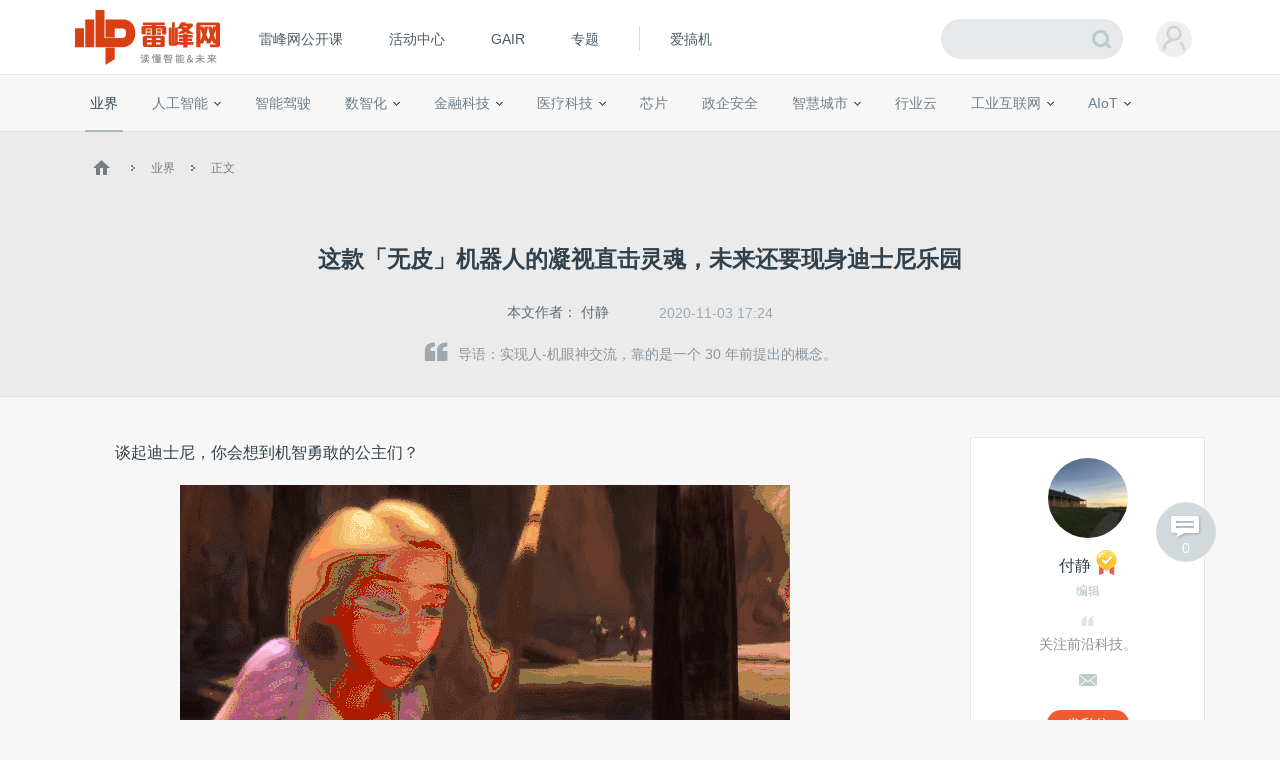

--- FILE ---
content_type: text/html; charset=UTF-8
request_url: https://www.leiphone.com/category/industrynews/4n4hXfyJRNJDiwY7.html
body_size: 16454
content:
<!DOCTYPE HTML>
<html>
<head>
	<meta charset="UTF-8"/>
	<title>这款「无皮」机器人的凝视直击灵魂，未来还要现身迪士尼乐园 | 雷峰网</title>
    <meta itemprop="image" content="https://www.leiphone.com/resWeb/images/common/metaLogo.jpg" />
            <link rel="dns-prefetch" href="https://www.leiphone.com">
        <link rel="dns-prefetch" href="https://home.leiphone.com">
        <link rel="dns-prefetch" href="https://m.leiphone.com">
        <link rel="dns-prefetch" href="https://leiphone.com">
        <meta name="baidu-site-verification" content="qBnDqyynv4" />
    	<meta name="google-site-verification" content="4c2S0LRoSpcyGiNmASqakMSa7yVC9C8Jnu-IRNyq5oU" />
    <meta name="viewport" content="width=device-width,initial-scale=1.0,maximum-scale=1.0,user-scalable=1">
    <meta property="qc:admins" content="10002525706451007656375" />
    <link rel="alternate" media="only screen and(max-width: 640px)" href="https://m.leiphone.com" />
            	<meta name="keywords" content="机器人,迪士尼" />
	<meta name="description" content="实现人-机眼神交流，靠的是一个 30 年前提出的概念。" />
    <meta name="sogou_site_verification" content="ilkqV8FehD"/>
    <meta name="renderer" content="webkit">
	<link rel="cannoical" href="https://www.leiphone.com/category/industrynews/4n4hXfyJRNJDiwY7.html">    <link rel="stylesheet"  type="text/css" href="https://www.leiphone.com/resWeb/css/common/common.css?v=20201026" media="all" />
    <script type="text/javascript">
        window.mobilecheck = function() {

            // var ua=window.navigator.userAgent;
            // if(ua.indexOf('iPhone')>=0||ua.indexOf('iPod')>=0||ua.indexOf('ndroid')>=0){
            //     return true;
            // }

            var check = false;
            (function(a,b){if(/(android|bb\d+|meego).+mobile|avantgo|bada\/|blackberry|blazer|compal|elaine|fennec|hiptop|iemobile|ip(hone|od)|iris|kindle|lge |maemo|midp|mmp|mobile.+firefox|netfront|opera m(ob|in)i|palm( os)?|phone|p(ixi|re)\/|plucker|pocket|psp|series(4|6)0|symbian|treo|up\.(browser|link)|vodafone|wap|windows ce|xda|xiino/i.test(a)||/1207|6310|6590|3gso|4thp|50[1-6]i|770s|802s|a wa|abac|ac(er|oo|s\-)|ai(ko|rn)|al(av|ca|co)|amoi|an(ex|ny|yw)|aptu|ar(ch|go)|as(te|us)|attw|au(di|\-m|r |s )|avan|be(ck|ll|nq)|bi(lb|rd)|bl(ac|az)|br(e|v)w|bumb|bw\-(n|u)|c55\/|capi|ccwa|cdm\-|cell|chtm|cldc|cmd\-|co(mp|nd)|craw|da(it|ll|ng)|dbte|dc\-s|devi|dica|dmob|do(c|p)o|ds(12|\-d)|el(49|ai)|em(l2|ul)|er(ic|k0)|esl8|ez([4-7]0|os|wa|ze)|fetc|fly(\-|_)|g1 u|g560|gene|gf\-5|g\-mo|go(\.w|od)|gr(ad|un)|haie|hcit|hd\-(m|p|t)|hei\-|hi(pt|ta)|hp( i|ip)|hs\-c|ht(c(\-| |_|a|g|p|s|t)|tp)|hu(aw|tc)|i\-(20|go|ma)|i230|iac( |\-|\/)|ibro|idea|ig01|ikom|im1k|inno|ipaq|iris|ja(t|v)a|jbro|jemu|jigs|kddi|keji|kgt( |\/)|klon|kpt |kwc\-|kyo(c|k)|le(no|xi)|lg( g|\/(k|l|u)|50|54|\-[a-w])|libw|lynx|m1\-w|m3ga|m50\/|ma(te|ui|xo)|mc(01|21|ca)|m\-cr|me(rc|ri)|mi(o8|oa|ts)|mmef|mo(01|02|bi|de|do|t(\-| |o|v)|zz)|mt(50|p1|v )|mwbp|mywa|n10[0-2]|n20[2-3]|n30(0|2)|n50(0|2|5)|n7(0(0|1)|10)|ne((c|m)\-|on|tf|wf|wg|wt)|nok(6|i)|nzph|o2im|op(ti|wv)|oran|owg1|p800|pan(a|d|t)|pdxg|pg(13|\-([1-8]|c))|phil|pire|pl(ay|uc)|pn\-2|po(ck|rt|se)|prox|psio|pt\-g|qa\-a|qc(07|12|21|32|60|\-[2-7]|i\-)|qtek|r380|r600|raks|rim9|ro(ve|zo)|s55\/|sa(ge|ma|mm|ms|ny|va)|sc(01|h\-|oo|p\-)|sdk\/|se(c(\-|0|1)|47|mc|nd|ri)|sgh\-|shar|sie(\-|m)|sk\-0|sl(45|id)|sm(al|ar|b3|it|t5)|so(ft|ny)|sp(01|h\-|v\-|v )|sy(01|mb)|t2(18|50)|t6(00|10|18)|ta(gt|lk)|tcl\-|tdg\-|tel(i|m)|tim\-|t\-mo|to(pl|sh)|ts(70|m\-|m3|m5)|tx\-9|up(\.b|g1|si)|utst|v400|v750|veri|vi(rg|te)|vk(40|5[0-3]|\-v)|vm40|voda|vulc|vx(52|53|60|61|70|80|81|83|85|98)|w3c(\-| )|webc|whit|wi(g |nc|nw)|wmlb|wonu|x700|yas\-|your|zeto|zte\-/i.test(a.substr(0,4)))check = true})(navigator.userAgent||navigator.vendor||window.opera);
            return check;
        }
        var check = mobilecheck();
        if(check && (window.location.host == 'www.leiphone.com')){
            window.location.href="//m.leiphone.com" + window.location.pathname + window.location.search;
        }else if(!check && (window.location.host == 'm.leiphone.com')){
            window.location.href="//www.leiphone.com" + window.location.pathname + window.location.search;
        }

        var now = new Date();
        if(now.getFullYear() == 2022 && now.getMonth() == 11 && now.getDate() < 7){
            document.querySelector('html').style.webkitFilter = 'grayscale(1)'
        }
    </script>
    <!--
	<script type='text/javascript'>window.BWEUM||(BWEUM={});BWEUM.info = {"stand":true,"agentType":"browser","agent":"bi-collector.oneapm.com/static/js/bw-send-411.4.5.js","beaconUrl":"bi-collector.oneapm.com/beacon","licenseKey":"fqiyF~7R36YyFnEB","applicationID":2284957};</script><script type="text/javascript" src="//bi-collector.oneapm.com/static/js/bw-loader-411.4.5.js"></script>
	-->
    <script>
                    //百度统计开始
            var _hmt = _hmt || [];
            (function() {
                var hm = document.createElement("script");
                hm.src = "//hm.baidu.com/hm.js?0f7e8686c8fcc36f05ce11b84012d5ee";
                var s = document.getElementsByTagName("script")[0];
                s.parentNode.insertBefore(hm, s);
            })();
            //百度统计结束
        
        var SCRIPT_URL 	= "https://www.leiphone.com/";
		var BASE_URL 	= "https://www.leiphone.com/";
		var HOME_URL 	= "https://home.leiphone.com/";
		var IS_LOGIN 	= "1";
        var LEIPHONE_HOME_URL = USER_CENTER  = "https://home.leiphone.com/";
        var HAITAO_URL  = "https://haitao.leiphone.com";
        var TRYOUT_URL  = "https://tryout.igao7.com/";
        var PRODUCT_URL = "https://product.igao7.com/";
	</script>

	<!--[if IE]>
    <script>
       (function(){var e="abbr, article, aside, audio, canvas, datalist, details, dialog, eventsource, figure, footer, header, hgroup, mark, menu, meter, nav, output, progress, section, time, video".split(', ');var i=e.length;while(i--){document.createElement(e[i])}})()
    </script>
    <![endif]-->

    <!--<script src="/resWeb/js/libs/sea.js"></script>-->
    <script src="https://www.leiphone.com/resWeb/js/libs/jquery-sea.js"></script>
    <script src="https://www.leiphone.com/resCommon/js/yp_tipBoxes/tips.js"></script>
    <script>
        seajs.config({
            map:[
                ['.js','.js?20251010']
            ]
        });
        seajs.use('https://www.leiphone.com/resWeb/js/common/global',function(){
                    });
        document.domain = "leiphone.com";
         // 英鹏账号登录回调
        function yingpengIslogin_callback(){
            seajs.use('https://www.leiphone.com/resWeb/js/common/com_login',function(user) {
              user.init();
            });
        }
    </script>
    </head>
<body>
<!-- 顶栏广告位 -->

<div class="explorer" id="low-explorer">
    <div class="inner">
        <em class="warn ico"></em>
        <span>您正在使用IE低版浏览器，为了您的雷峰网账号安全和更好的产品体验，强烈建议使用更快更安全的浏览器</span>
        <span class="ico exp-ico1"></span>
        <span class="ico exp-ico2"></span>
        <span class="ico exp-ico3"></span>
        <span class="ico exp-ico4"></span>
        <span class="ico exp-ico5"></span>
    </div>
</div>
<!--[if lte IE 8]>
    <script>
       (function(){var e=['abbr', 'article', 'aside', 'audio', 'canvas', 'datalist', 'details', 'dialog', 'eventsource', 'figure', 'footer', 'header', 'hgroup', 'mark', 'menu', 'meter', 'nav', 'output', 'progress', 'section', 'time', 'video'];for(var i = e.length; i--;) document.createElement(e[i])})()

       //低版本浏览器
        document.getElementById("low-explorer").style.display = 'block';

    </script>
<![endif]-->



<!-- header start-->
<header class="yp-header">
    <div class="yp-header-top clr">
        <a class="yp-header-logo" href="https://www.leiphone.com">
            <img src="https://www.leiphone.com/resWeb/images/common/logo-v2.png?v1"  alt="雷峰网">
                        <span></span>
        </a>
        <!-- navi -->

        <div class="yp-header-menu">
            <ul>
                <!-- <li class="first">
                    <a href="https://www.leiphone.com" class="sub_a">首页</a>
                </li> -->
<!--                <li>-->
<!--                    <a href="--><!--?from=leiphonepc"  target="_blank" class="sub_a">AI研习社</a>-->
<!--                </li>-->
                <li>
                    <a href="https://www.leiphone.com/openCourse/list"  target="_blank" class="sub_a">雷峰网公开课</a>
                </li>
                <li>
                    <a href="https://www.leiphone.com/events"  class="sub_a">活动中心</a>
                </li>
                <li>
                    <a href="https://gair.leiphone.com?from=leifengwang2021" target="_blank" class="sub_a">GAIR</a>
                </li>
                <li>
                    <a href="https://www.leiphone.com/specials"  class="sub_a">专题</a>
                </li>
                <!-- <li>
                    <a href="https://www.leiphone.com/specialEdition/list"  target="_blank" class="sub_a">精选</a>
                </li> -->
                <li class="borleft aiB">
                <div class="line"></div>
                    <!-- <a href="https://mooc.yanxishe.com/?f=leiphone"  target="_blank" class="sub_a">AI慕课学院</a> -->
                </li>
                <li class="ej borleft ig">
                    <a href="http://www.igao7.com" target="_blank" class="sub_a">爱搞机</a>
                                    </li>
                <!-- <li  class="ej borleft ig">
                    <a href="https://haitao.leiphone.com" class="sub_a">极客购</a>
                </li> -->
            </ul>

        </div>
        <!-- 用户登录 -->
        <div class="yp-header-user-box">
            <div class="yp-header-user">
                <!-- <input type="hidden" id="is_login_tag_status" value="1"> -->
                <div class="user-main user-haslg">
                    <div class="avatar"><img width="36" height="36" src="https://www.leiphone.com/resWeb/home/images/member/noLogin.jpg" alt=""></div>
                </div>
                <div class="user-link">
                    <ul>
                    </ul>
                </div>
            </div>
        </div>
        <!-- 用户消息 -->
        <!-- <div class="yp-header-message">
            <a href="https://home.leiphone.com/notices" class="bell">
                 <i class="ico"></i>
                 <em class="count"></em>
            </a>
        </div> -->
        <div class="yp-header-search">
           <form method="GET" name="allSearchForm" action="https://www.leiphone.com/search" style="height: 100%;">
                <input type="hidden" name="site" value="">
                <input class="text" type="text" name="s" autocomplete="off" value="">
                <input class="submit" type="submit" value="">
                <input class="submit2" type="submit" value="">
            </form>
        </div>
        <a href="https://www.leiphone.com/search" class="miniSearch"></a>

    </div>
</header>
<!-- header end-->
<nav class="yp-secNav">
    <div class="wrapper">
        <ul>
        <li><a href="https://www.leiphone.com/category/industrynews"  class="cur ">业界</a></li>
        <li>
            <a href="https://www.leiphone.com/category/ai"  class=" ">人工智能<em class="arrow"></em> </a>
            <div class="subNav">
                <i></i>
                <a href="https://www.leiphone.com/category/academic">学术</a>
                <a href="https://www.leiphone.com/category/yanxishe">开发者</a>
            </div>
        </li>
        <li>
            <a href="https://www.leiphone.com/category/transportation"  class=" ">智能驾驶</a>
            <!-- <div class="subNav">
                <i></i>
                <a href="https://www.leiphone.com/special/391/201901/5c32f0bca9173.html">新智驾TV</a>
            </div> -->
        </li>
        <li>
            <a href="https://www.leiphone.com/category/digitalindustry" class=" ">数智化<em class="arrow"></em> </a>
            <div class="subNav">
                <i></i>
                <a href="https://www.leiphone.com/category/redigital">零售数智化</a>
                <a href="https://www.leiphone.com/category/findigital">金融数智化</a>
                <a href="https://www.leiphone.com/category/mandigital">工业数智化</a>
                <a href="https://www.leiphone.com/category/medigital">医疗数智化</a>
                <a href="https://www.leiphone.com/category/citydigital">城市数智化</a>
            </div>
        </li>
        <li>
            <a href="https://www.leiphone.com/category/fintech"  class=" ">金融科技<em></em></a>
            <div class="subNav">
                <i></i>
                <a href="https://www.leiphone.com/category/BigTech">科技巨头</a>
                <a href="https://www.leiphone.com/category/bank">银行AI</a>
                <a href="https://www.leiphone.com/category/FinanceCloud">金融云</a>
                <a href="https://www.leiphone.com/category/DataSecurity">风控与安全</a>
            </div>
        </li>
<!--        <li><a href="--><?//= baseUrl()?><!--/category/aihealth"  class="--><!-- ">未来医疗</a></li>-->
        <li>
            <a href="https://www.leiphone.com/category/aihealth"  class=" ">医疗科技<em></em></a>
            <div class="subNav">
                <i></i>
                <a href="https://www.leiphone.com/category/healthai">医疗AI</a>
                <a href="https://www.leiphone.com/category/touzi">投融资</a>
                <a href="https://www.leiphone.com/category/qixie">医疗器械</a>
                <a href="https://www.leiphone.com/category/hulianwangyiliao">互联网医疗</a>
                <a href="https://www.leiphone.com/category/shengwuyiyao">生物医药</a>
                <a href="https://www.leiphone.com/category/jiankangxian">健康险</a>
            </div>
        </li>
        <li>
            <a href="https://www.leiphone.com/category/chips"  class=" ">芯片</a>
            <!-- <div class="subNav">
                <i></i>
                <a href="https://www.leiphone.com/category/materials">材料设备</a>
                <a href="https://www.leiphone.com/category/chipdesign">芯片设计</a>
                <a href="https://www.leiphone.com/category/manufacturing">晶圆代工</a>
                <a href="https://www.leiphone.com/category/packaging">封装测试</a>
            </div> -->
        </li>
        <li><a href="https://www.leiphone.com/category/gbsecurity"  class=" ">政企安全</a></li>
        <li>
            <a href="https://www.leiphone.com/category/smartcity"  class=" ">智慧城市<em></em></a>
            <div class="subNav">
                <i></i>
                <a href="https://www.leiphone.com/category/smartsecurity">智慧安防</a>
                <a href="https://www.leiphone.com/category/smarteducation">智慧教育</a>
                <a href="https://www.leiphone.com/category/smarttransportation">智慧交通</a>
                <a href="https://www.leiphone.com/category/smartcommunity">智慧社区</a>
                <a href="https://www.leiphone.com/category/smartretailing">智慧零售</a>
                <a href="https://www.leiphone.com/category/smartgovernment">智慧政务</a>
                <a href="https://www.leiphone.com/category/proptech">智慧地产</a>
            </div>
        </li>
        <li><a href="https://www.leiphone.com/category/industrycloud"  class=" ">行业云</a></li>
        <li>
            <a href="https://www.leiphone.com/category/IndustrialInternet"  class=" ">工业互联网<em class="arrow"></em> </a>
            <div class="subNav">
                <i></i>
                <a href="https://www.leiphone.com/category/gysoftware">工业软件</a>
                <a href="https://www.leiphone.com/category/gysafety">工业安全</a>
                <a href="https://www.leiphone.com/category/5ggy">5G工业互联网</a>
                <a href="https://www.leiphone.com/category/gypractice">工业转型实践</a>
            </div>
        </li>
        <li>
            <a href="https://www.leiphone.com/category/iot"  class=" ">AIoT<em class="arrow"></em> </a>
            <div class="subNav">
                <i></i>
                <a href="https://www.leiphone.com/category/5G">物联网</a>
                <a href="https://www.leiphone.com/category/arvr">智能硬件</a>
                <a href="https://www.leiphone.com/category/robot">机器人</a>
                <a href="https://www.leiphone.com/category/smarthome">智能家居</a>
            </div>
        </li>
        
        </ul>
    </div>
</nav>

<link rel="stylesheet" type="text/css" href="https://www.leiphone.com/resCommon/css/artCont_web_admin.css">
<link rel="stylesheet" type="text/css" href="https://www.leiphone.com/resWeb/css/detail/main.css?version=20191010" media="all" />
<script type="text/javascript">
    var ARTICLE_CATEGORY = '14';
    var ADMIN_URL = 'https://yingpeng.leiphone.com/';

</script>
<style type="text/css">
    .reviewTip{
        height: 55px;
        line-height: 55px;
        background: #C6E1F4;
        color:#666;
        font-size: 15px;
        letter-spacing: 1px;
        position: relative;
        display: none;
        text-align: center;
    }
    .reviewTip span{
        letter-spacing: 0;
        padding: 0 2px;
    }
    .reviewTip em{
        width: 20px;
        height: 20px;
        position: absolute;
        right: 30px;
        top:15px;
        cursor: pointer;
        background: url(/resWeb/images/common/close.png) no-repeat;
    }
</style>
<div class="clr"></div>
<div class="reviewTip">此为临时链接，仅用于文章预览，将在<span></span>时失效<em></em></div>
<div class="lph-Nowsite clr">
    <div class="wrapper">
        <a href='https://www.leiphone.com'><em class='ico'></em></a>
        <em class='arro'></em>
        <a href="https://www.leiphone.com/category/industrynews">业界</a>
        <em class='arro'></em>
        <a href="#">正文</a>
    </div>
</div>

<!-- 发送私信 -->
<div class="sendMsg-pop">
    <a href="javascript:;" class="closePop"><em></em></a>
    <div class="title">发私信给<span>付静</span></div>
    <div class="main">
        <textarea placeholder='私信内容'></textarea>
    </div>
    <div class="btns">
        <a href="javascript:;" class="send-button">发送</a>
    </div>
</div>
<!-- 评论数 -->
<a href="#lph-comment-193276" class="cmtNums" >
    <em></em>
    <p>0</p>
</a>
<div class="lph-overlay"></div>
<!-- 当载入markdown的时候加载 -->
<script type="text/javascript">
    var link = "4n4hXfyJRNJDiwY7";
</script>
<!-- 文章详情页 -->
<script type="text/javascript" src='https://www.leiphone.com/resWeb/js/libs/kokoplayer/kmp.js' crossorigin="anonymous"></script>
<div class="lphArticle-detail" data-article_url="https://www.leiphone.com/category/industrynews/4n4hXfyJRNJDiwY7.html"
data-article_id="193276" data-article_unique="4n4hXfyJRNJDiwY7"
data-article_seo_title="这款「无皮」机器人的凝视直击灵魂，未来还要现身迪士尼乐园 | 雷峰网" data-article_seo_keywords="机器人,迪士尼"
data-article_seo_description="实现人-机眼神交流，靠的是一个 30 年前提出的概念。" data-comment_type="2"
data-collect_type="2" data-author_id="24098"
data-author_name="付静" data-article_cmtNum="0">
    <div class="article-template">
        <div class="article-title">
            <div class="inner">
                <h1 class="headTit">
                    这款「无皮」机器人的凝视直击灵魂，未来还要现身迪士尼乐园                </h1>
                <div class="msg">
                    <table>
                        <tr>
                            <td class="aut">
                                本文作者：
                                                                    <a href="https://www.leiphone.com/author/fujing458" target="_blank" rel="nofollow">付静</a>
                                                            </td>
                                                        <td class="time">
                                2020-11-03 17:24                            </td>
                                                                                    <!-- <td class="tags">
                                <em></em> -->
                                                                                                                            <!-- </td> -->
                                                    <!--   <td class='cmtNum'>
                                <a href="https://www.leiphone.com/category/industrynews/4n4hXfyJRNJDiwY7.html#lph-comment-193276">0条评论</a>
                            </td> -->
                        </tr>
                    </table>
                </div>
                <div class="article-lead">
                    <em></em>导语：实现人-机眼神交流，靠的是一个 30 年前提出的概念。                </div>
            </div>
        </div>
        <div class="info">
            <div class="wrapper clr">

                <div class="article-left">
                    <div class="lph-article-comView">
                        <!-- 123 -->
                        
                        
                                                
                        <!-- AI影响因子 -->
                        <!-- xhBPeYDbNuuRZkwy -->
                                                <!-- AI影响因子 -->
                        <!-- 正文内容 -->
                        <p style="text-align: justify;">谈起迪士尼，你会想到机智勇敢的公主们？</p><p style="text-align: center;"><img alt="这款「无皮」机器人的凝视直击灵魂，未来还要现身迪士尼乐园"  src="https://static.leiphone.com/uploads/new/images/20201103/5fa0cd2d2632b.gif?imageView2/2/w/740"/></p><p style="text-align: justify;">城堡上空绚丽的烟花？</p><p style="text-align: center;"><img alt="这款「无皮」机器人的凝视直击灵魂，未来还要现身迪士尼乐园"  src="https://static.leiphone.com/uploads/new/images/20201103/5fa0cf6766419.gif?imageView2/2/w/740"/></p><p style="text-align: justify;">还是......迪士尼出品的机器人？？？</p><p style="text-align: center;"><img alt="这款「无皮」机器人的凝视直击灵魂，未来还要现身迪士尼乐园"  src="https://static.leiphone.com/uploads/new/images/20201103/5fa0cca438f3b.gif?imageView2/2/w/740"/></p><p style="text-align: justify;">近日召开的机器人国际顶级会议 2020 IEEE 国际智能机器人与系统大会（IROS&nbsp;2020）上，有一篇论文发表，介绍的就是上面这款似人非人、似机器确实是机器的机器人。</p><p style="text-align: justify;">论文题为&nbsp;Realistic and Interactive Robot Gaze（逼真、可互动的机器人凝视）——的确，来自这款机器人的凝视可太逼真了！</p><p style="text-align: justify;">再近距离观察一下它的眼球。</p><p style="text-align: center;"><img alt="这款「无皮」机器人的凝视直击灵魂，未来还要现身迪士尼乐园"  src="https://static.leiphone.com/uploads/new/images/20201103/5fa0f32e2d7e4.gif?imageView2/2/w/740"/></p><h3 style="text-align: justify;">在迪士尼乐园偶遇机器人</h3><p style="text-align: justify;">这款机器人的特征应该不难发现，一是没有皮肤，二是会眼神互动。</p><p style="text-align: justify;">维基百科上，类人机器人（Humanoid robot）的定义是：机器人的一种，具有类似于人类外型的特征，例如有头部、躯干跟手脚，但不一定有头发、五官、牙齿、皮肤等细微特征。</p><p style="text-align: justify;">如此看来，这是一款类人机器人。</p><p style="text-align: justify;">它主要的应用领域是娱乐——<span style="text-align: left;">迪士尼下一步打算将其发展成卡通人物，它将按脚本与游客互动。</span></p><p style="text-align: justify;">对于这款有点诡异的机器人，迪士尼官方的脑洞<span style="text-align: left;">是：</span></p><blockquote><p style="text-align: justify;">机器人的角色是一位正在读书的老人，可能是在图书馆里，也可能在公园长椅上。他听力有困难、视力也在下降，但还是经常被路过的人分散注意力。大多数时候他会瞥一眼匆匆走过的人们，也会友好地向熟人点头示意，但当有人侵占私人空间时他会瞪着他们。</p></blockquote><p style="text-align: justify;">也许下一次去迪士尼乐园就能偶遇这位“老人”了，还是希望工作人员能给它穿上人造皮肤。<br/></p><p style="text-align: center;"><img alt="这款「无皮」机器人的凝视直击灵魂，未来还要现身迪士尼乐园"  src="https://static.leiphone.com/uploads/new/images/20201103/5fa0ff8aabe79.png?imageView2/2/w/740"/></p><h3>眼神交流，真实最重要</h3><p style="text-align: justify;"><span style="font-size: 16px;">这款机器人的研究团队阵容可以说是强强联合了：</span></p><ul class=" list-paddingleft-2" style="list-style-type: disc;"><li><p style="text-align: justify;"><span style="font-size: 16px;">曾设计过不少机器人的迪士尼研究中心；</span></p></li><li><p style="text-align: justify;"><span style="font-size: 16px;">负责设计、建造世界上所有迪士尼乐园及度假村的迪士尼业务部门华特迪士尼幻想工程（WDI）；</span></p></li><li><p style="text-align: justify;"><span style="font-size: 16px;">世界顶尖的私立研究型大学加州理工学院；</span></p></li><li><p style="text-align: justify;"><span style="font-size: 16px;">被誉为是“公立常春藤”的伊利诺伊大学厄巴纳-香槟分校。</span></p></li></ul><p style="text-align: justify;"><span style="font-size: 16px;">他们设计的机器人究竟有何亮点，来看看论文是怎么说的。</span></p><p style="text-align: center;"><span style="font-size: 14px;"><img alt="这款「无皮」机器人的凝视直击灵魂，未来还要现身迪士尼乐园"  src="https://static.leiphone.com/uploads/new/images/20201103/5fa0ff5ada885.png?imageView2/2/w/740"/></span></p><p><span style="font-size: 14px;"></span></p><p style="text-align: justify;">论文表示，此前「人-机注视互动」的研究主要关注技术层面。而此次，迪士尼团队展示了一个通用架构——要创建「注视互动」，不仅是从技术角度出发，也注重机器人眼球运动的逼真性和可信度。</p><p style="text-align: justify;">对此，IEEE 网站的评价是：</p><blockquote><p style="text-align: justify;">可以把它想象成一种老式的、专用于注视的图灵测试——如果无法区分机器人与人类的注视，那么迪士尼的设计就是逼真的。</p></blockquote><p style="text-align: justify;">也就是说，<strong>迪士尼<span style="text-align: left;">不是要让机器人注视远方，而是当人类走近它并望向它的眼睛时，它会有眼神的回应。</span></strong></p><h3 style="text-align: justify;">包容体系结构的传承</h3><p style="text-align: justify;">通常，科学家们会通过研究人类的大脑运作机制设计控制系统，但这一次迪士尼团队采用的方法是他们最为擅长的东西——动画。</p><p style="text-align: justify;">正因如此，机器人硬件部分其实是一个「音频-动画半身像」。</p><p style="text-align: justify;">毕竟，迪士尼只是不希望机器人在注视人类时出错。在这种所谓的“视觉吸引”（visual appeal）方法背后，实际上是多年的、大量的人机交互（HRI）研究积累。</p><p style="text-align: justify;">迪士尼希望把「人-机注视互动」打造成真人面对面眼神交流的水平，为此他们的设计是：机器人可以感知环境中的人，根据人们的动作确定他们是否对机器人感兴趣，随后机器人会选择适当方式执行高度逼真的动作。</p><p style="text-align: center;"><img alt="这款「无皮」机器人的凝视直击灵魂，未来还要现身迪士尼乐园"  src="https://static.leiphone.com/uploads/new/images/20201103/5fa11bde9a3ab.png?imageView2/2/w/740"/></p><p style="text-align: justify;">具体来讲，机器人有以下几种状态：</p><ul class=" list-paddingleft-2" style="list-style-type: disc;"><li><p style="text-align: justify;">读书：机器人的默认状态。</p></li><li><p style="text-align: justify;">扫视：使用 RGB-D 摄像机识别目标，当注意力引擎显示人们的好奇心分数超过某一阈值时，机器人会瞥一眼对方。</p></li><li><p style="text-align: justify;">吸引：当注意力引擎显示刺激达到了某一阈值时，机器人会将头转向对方，目光注视。</p></li><li><p style="text-align: justify;">确认：当机器人判定见到“熟人”时，将直接从吸引状态或扫视状态进入确认状态。</p></li></ul><p style="text-align: center;"><span style="font-size: 16px;"><img alt="这款「无皮」机器人的凝视直击灵魂，未来还要现身迪士尼乐园"  src="https://static.leiphone.com/uploads/new/images/20201103/5fa11c5496def.png?imageView2/2/w/740"/></span></p><p style="text-align: justify;"><span style="font-size: 16px;">不过，在上述状态以外，还有一些更低级的行为，如呼吸、轻微的头部运动、眨眼和眼球快速运动等。</span></p><p style="text-align: justify;"><span style="font-size: 16px;">雷锋网了解到，这几种行为其实涉及到了包容体系结构（subsumption architecture）。</span></p><p style="text-align: justify;"><span style="font-size: 16px; text-align: left;">简单来讲，包容体系结构是一种自下而上的组织架构，从简单、分散、低层次的行为到更复杂的行为。</span></p><p style="text-align: justify;"><span style="font-size: 16px;">1980 年代，包容体系结构的概念由斯坦福大学博士、美国著名机器人制造专家、前麻省理工学院 CSAIL 负责人&nbsp;<span style="font-size: 16px; text-align: left;">Rodney Brooks 提出。作为「现代机器人之父」，Rodney Brooks 还是著名机器人公司 iRobot 和 Rethinks Robotics 的创办者、Robust.ai 的</span></span><span style="text-align: left;">联合创始人和首席技术官。</span></p><p style="text-align: justify;"><span style="text-align: left;">雷锋网注意到，10 月 30 日 Rodney Brooks 也在推特上对迪士尼团队的设计发表了自己的看法：</span></p><blockquote><p style="text-align: justify;"><span style="text-align: left;">人们低估了一款机器人从学术论文到现实世界所需的时间。迪士尼用了 25 年时间，在类人机器人眼控制方面使用了包容体系结构，比我 1995 年在机器人 Cog 和 Kismet 上的应用更好、更流畅。</span></p></blockquote><p style="text-align: center;"><span style="font-size: 16px;">&nbsp;<img alt="这款「无皮」机器人的凝视直击灵魂，未来还要现身迪士尼乐园"  src="https://static.leiphone.com/uploads/new/images/20201103/5fa118cc8138f.png?imageView2/2/w/740"/></span></p><p style="text-align: justify;"><span style="font-size: 16px;">下图展示的即为由麻省理工学院创作的机器人 Kismet，它</span>是最早实现与人类社交、情感互动的一款机器人。</p><p style="text-align: center;"><span style="font-size: 16px;"><img alt="这款「无皮」机器人的凝视直击灵魂，未来还要现身迪士尼乐园"  src="https://static.leiphone.com/uploads/new/images/20201103/5fa11ab755dfb.jpg?imageView2/2/w/740"/></span></p><p style="text-align: justify;"><span style="font-size: 16px;">虽然看上去有点傻，但 Kismet 要比迪士尼团队的机器人亲切多了。</span></p><p style="text-align: justify;"><span style="font-size: 14px;">引用来源：</span></p><p style="text-align: justify;"><span style="font-size: 14px; text-decoration: underline;"><a href="https://s3-us-west-1.amazonaws.com/disneyresearch/wp-content/uploads/20201021105209/root.pdf" target="_blank" rel=nofollow>https://s3-us-west-1.amazonaws.com/disneyresearch/wp-c<span style="text-decoration: underline; font-size: 14px;">ontent/uploads/20201<span style="text-decoration: underline;">021105209/root.pdf</span></span></a></span> </p><p style="text-align: justify;"><a href="https://www.youtube.com/user/DisneyResearchHub" target="_blank" rel=nofollow><span style="font-size: 14px;">https://www.youtube.com/user/DisneyResearchHub</span></a> </p><p style="text-align: justify;"><span style="text-decoration: underline; font-size: 14px;"><a href="https://spectrum.ieee.org/automaton/robotics/humanoids/disney-research-robotic-gaze" target="_blank" rel=nofollow>https://spectrum.ieee.org/automaton/robotics/humanoids/disney-research-robotic-gaze</a></span></p><p style="text-align: justify;"><a href="https://robots.ieee.org/robots/kismet/?gallery=photo1" target="_blank" rel=nofollow><span style="font-size: 14px;">https://robots.ieee.org/robots/kismet/?gallery=photo1</span></a></p><p style="text-align: justify;"><span style="font-size: 14px; color: #FFFFFF;">雷锋网雷锋网雷锋网</span></p>
                                                <p>雷峰网原创文章，未经授权禁止转载。详情见<a href="https://r.xiumi.us/board/v5/3qhbI/392977584" rel="nofollow" target="_blank">转载须知</a>。</p>
                                            
                                            <!-- 正文内容结束 -->
                    </div>

                    <!-- 分享 -->
                                        <div class="pageActive clr">
                        <div class="mark-like-btn ">
                            <a class="collect collect-no" href="javascript:;"><i></i><span>0</span>人收藏</a>
                        </div>
                        <!-- Baidu Button BEGIN -->
                        <div  class="bdsharebuttonbox"  data-tag="share_193276">
                            <span class="s-txt">分享：</span>
                            <a href="javascript:void()" onclick="openYNote('https://www.leiphone.com/category/industrynews/4n4hXfyJRNJDiwY7.html','这款「无皮」机器人的凝视直击灵魂，未来还要现身迪士尼乐园', 'https://static.leiphone.com/uploads/new/article/pic/202011/5fa10168bbf16.jpeg','leiphone','这款「无皮」机器人的凝视直击灵魂，未来还要现身迪士尼乐园')" class="youdao " title="收藏此篇文章到有道云笔记"><i></i></a>
                            <a class="bds_tsina weibo-btn  " data-cmd="tsina"  title="分享到新浪微博"></a>
                            <a class="weixin-btn bds_weixin" data-cmd="weixin" title="分享到微信"></a>
                            <a class="bds_more more-btn" data-cmd="more"></a>
                        </div>
                        <script type="text/javascript">
                            //在这里定义bds_config
                            // var bds_config = {'snsKey':{'tsina':'2475906690'}};
                            // var qcode = {
                            //     api : "http://qr.liantu.com/api.php?text=",
                            //     url :  window.location.href,
                            //     exist : false,
                            //     create : function(){
                            //         if(!this.exist){
                            //             var image = document.createElement('img');
                            //             image.src = this.api + this.url;
                            //             image.width = 120;
                            //             this.exist = true;
                            //             return image;
                            //         }
                            //     }
                            // };
                        </script>

                    </div>
                                        <!-- 相关文章 -->
                    <!-- 相关文章 start -->
<div class="realted-article clr">
    <div class="title clr">
        <span class='fl'>相关文章</span>
    </div>
    <div class="related-link clr">
                         <a href="https://www.leiphone.com/tag/机器人" target="_blank" title="机器人">机器人</a>
                 <a href="https://www.leiphone.com/tag/迪士尼" target="_blank" title="迪士尼">迪士尼</a>
                     </div>
    <div class="list">
        <ul>
                        <li  class="first" >
                <a href="https://www.leiphone.com/category/transportation/c2nnKOonNYUAMBo9.html" target="_blank" class="pic">
                    <img src="https://static.leiphone.com/uploads/new/article/pic/202601/69611f5793787.png?imageMogr2/thumbnail/!170x100r/gravity/Center/crop/170x100/quality/90" alt=""  width="170" height="100" />
                </a>
                <div class="txt">
                    <a href="https://www.leiphone.com/category/transportation/c2nnKOonNYUAMBo9.html" target="_blank">对话何小鹏：今年自动驾驶能力提升10倍，推出四款全 ...</a>
                </div>
            </li>
                        <li >
                <a href="https://www.leiphone.com/category/industrynews/krKHNqDFc6C54KSO.html" target="_blank" class="pic">
                    <img src="https://static.leiphone.com/uploads/new/article/pic/202601/6960791aae5c2.png?imageMogr2/thumbnail/!170x100r/gravity/Center/crop/170x100/quality/90" alt=""  width="170" height="100" />
                </a>
                <div class="txt">
                    <a href="https://www.leiphone.com/category/industrynews/krKHNqDFc6C54KSO.html" target="_blank">从技术突破到场景落地，石头科技的清洁家电具身化解 ...</a>
                </div>
            </li>
                        <li >
                <a href="https://www.leiphone.com/category/industrynews/btDE3U1BiCBXuNZ0.html" target="_blank" class="pic">
                    <img src="https://www.leiphone.com/resWeb/images/article/miss-main-pic.jpg?imageMogr2/thumbnail/!170x100r/gravity/Center/crop/170x100/quality/90" alt=""  width="170" height="100" />
                </a>
                <div class="txt">
                    <a href="https://www.leiphone.com/category/industrynews/btDE3U1BiCBXuNZ0.html" target="_blank">未岚大陆以“Navimow 标准”亮相 CES 2026，重塑行业 ...</a>
                </div>
            </li>
                        <li >
                <a href="https://www.leiphone.com/category/ai/RzfmPDg0Z6AbU7rf.html" target="_blank" class="pic">
                    <img src="https://www.leiphone.com/resWeb/images/article/miss-main-pic.jpg?imageMogr2/thumbnail/!170x100r/gravity/Center/crop/170x100/quality/90" alt=""  width="170" height="100" />
                </a>
                <div class="txt">
                    <a href="https://www.leiphone.com/category/ai/RzfmPDg0Z6AbU7rf.html" target="_blank">浙江大学研究员彭思达：底层空间感知技术对训练机器 ...</a>
                </div>
            </li>
                    </ul>
    </div>
</div>

<!-- 相关文章 end -->


                    <!-- 推荐文章 -->
                    <div class="realted-article clr recmdArticle" data-article_id="193276">
                        <div class="list">
                            <ul>
                            </ul>
                        </div>
                    </div>
                    <!-- 广告 -->
                    
                    <!-- 文章 评论  -->
                    <!--  -->

                </div>

                <script>
    var codeAuthor_id   = "fujing458";
    var author_id       = "24098";
</script>
<div class="article-right">
        <div class="aboutAur-main">
        <div class="aboutAur-msg">
            <a href="https://www.leiphone.com/author/fujing458" class="avater" target="_blank" rel="nofollow">
                <img src="https://www.leiphone.com/uploads/new/avatar/author_avatar/5def0e7c36490_100_100.jpg" alt=""  width="80" height="80" />
            </a>
            <div class="name">
                <a href="https://www.leiphone.com/author/fujing458" target="_blank" rel="nofollow"><span>付静</span><em class='gold'></em></a>
            </div>
            <p class='profession'>编辑</p>
            <div class="saying">
                <em class='l-quote'></em>
                <span>关注前沿科技。</span>
                <em class='r-quote'></em>
            </div>
            <div class="operate-btn">
                <table>
                    <tr>
                                                                        <td>
                            <a href="mailto:fujing@leiphone.com" class="eml sub_a" rel="nofollow"><em></em></a>
                        </td>
                                                                    </tr>
                </table>
            </div>
            <div class="btns">
                <a href="javascript:;">发私信</a>
            </div>
        </div>


        <!-- 作者的文章 -->
        
<div class="mouthHot-article">
    <div class="title">当月热门文章</div>
        <div class="list">
            <ul>
                    </ul>
    </div>
</div>
       <!-- 作者文章结束 -->
    </div>

            <div class="weekly-choice hotNew-article">
        <div class="rComTitle">
            最新文章
        </div>
        <div class="list">
            <ul class="justTxt">
                                    <li>
                        <a href="https://www.leiphone.com/category/industrynews/J5kD8JULIkAWrzeA.html" target="_blank">
                            <em></em>站内资源加量，品牌外投平台加补 2026年天猫加大优质新品扶持 </a>
                    </li>
                                    <li>
                        <a href="https://www.leiphone.com/category/industrynews/3BCRDjn4LuE6sB1D.html" target="_blank">
                            <em></em>百年ADC设计大奖首次设立AI视觉设计专项奖，即梦AI成为首席合作伙伴 </a>
                    </li>
                                    <li>
                        <a href="https://www.leiphone.com/category/industrynews/UGppgq5WAxSJLrl7.html" target="_blank">
                            <em></em>美团上线首个开源并可体验的“重思考”模型，工具调用能力登顶开源SOTA </a>
                    </li>
                                    <li>
                        <a href="https://www.leiphone.com/category/industrynews/UH8Su6r94KiggF2b.html" target="_blank">
                            <em></em>导远科技港股IPO：营收倍增、亏损收窄，业务版图扩张 </a>
                    </li>
                                    <li>
                        <a href="https://www.leiphone.com/category/industrynews/fvAbLbyBbEvpaBFh.html" target="_blank">
                            <em></em>奇安信发布智能网联汽车云平台漏洞报告：九成存漏洞，超七成涉高危风险 </a>
                    </li>
                                    <li>
                        <a href="https://www.leiphone.com/category/industrynews/obEx8FJdRBBCCgje.html" target="_blank">
                            <em></em>「举家」托举千问，阿里在赌什么？ </a>
                    </li>
                            </ul>
        </div>
    </div>
        <div class="serKesy-list">
    <div class="rComTitle">
        热门搜索
    </div>
    <div class="list clr">
                <a href="https://www.leiphone.com/tag/MIT" target="_blank">MIT</a>
                <a href="https://www.leiphone.com/tag/创客" target="_blank">创客</a>
                <a href="https://www.leiphone.com/tag/强化学习" target="_blank">强化学习</a>
                <a href="https://www.leiphone.com/tag/LinkedIn" target="_blank">LinkedIn</a>
                <a href="https://www.leiphone.com/tag/网易" target="_blank">网易</a>
                <a href="https://www.leiphone.com/tag/RIM" target="_blank">RIM</a>
                <a href="https://www.leiphone.com/tag/CVPR" target="_blank">CVPR</a>
                <a href="https://www.leiphone.com/tag/奇点" target="_blank">奇点</a>
                <a href="https://www.leiphone.com/tag/叫兽发言" target="_blank">叫兽发言</a>
                <a href="https://www.leiphone.com/tag/TechCrunch Disrupt" target="_blank">TechCrunch Disrupt</a>
                <a href="https://www.leiphone.com/tag/耳机" target="_blank">耳机</a>
            </div>
</div>
</div>



            </div>
        </div>
    </div>
    <div class="lineBg"></div>
    <!-- 百度分享 -->
    <script>

        window._bd_share_config = {
            common:{
                bdMiniList:['tsina','weixin','more']
            },
            share : [
                {
                    bdText : '这款「无皮」机器人的凝视直击灵魂，未来还要现身迪士尼乐园',
                    bdDesc : '这款「无皮」机器人的凝视直击灵魂，未来还要现身迪士尼乐园',
                    bdUrl : 'https://www.leiphone.com/category/industrynews/4n4hXfyJRNJDiwY7.html',
                    bdPic : 'https://static.leiphone.com/uploads/new/article/pic/202011/5fa10168bbf16.jpeg',
                    "tag" : "share_193276",
                    "bdSize" : 24
                },
            ],
        }
        with(document)0[(getElementsByTagName('head')[0]||body).appendChild(createElement('script')).src='https://www.leiphone.com/static/api/js/share.js?cdnversion='+~(-new Date()/36e5)];

    </script>
</div>
<script type="text/javascript">
        if(window.KMP) {
            //直播
            var kmp = new KMP();
                //初始化
                kmp.setup(document.getElementById("myVideo"), {
                    enableUI : true,//是否使用KMP内置的UI
                    theme    : "darkBlue",//内置皮肤名称
                    autoplay : true,//自动播放
                    mime     : KMP.MIME.M3U8,//视频mime类型
                    src      : "https://p2.weizan.cn/131938448/073885432683198847/live.m3u8",//视频地址
                    //webvtt字幕
                    subtitle : [{
                        "lang": "中文",
                        "src" : "http://example.com/video/example.vtt"
                    }]
            });
           //初始化后，通过kmp.media对象调用接口
        } else {
            //KMP.js未加载，或者加载失败
        }
    </script>



<script>
    function openYNote(url, title, pic, vendor, summary) {
        var target = 'http://note.youdao.com/memory/?url=' + encodeURIComponent(url) +
            '&title=' + encodeURIComponent(title) + '&pic=' + encodeURIComponent(pic) +
            '&product=' + encodeURIComponent('网页收藏') +
            '&summary=' + encodeURIComponent(summary) + '&vendor=' + encodeURIComponent(vendor);
        window.open(target);
    }
  seajs.use(['https://www.leiphone.com/resWeb/js/article' , 'https://www.leiphone.com/resWeb/js/load_articles']);



   // document.getElementById('weixin-qt').insertBefore(qcode.create(),document.getElementById('weixin-qt-msg'));
</script>

<footer class='yp-footer'>
    <!-- 友情链接，热门关键字 -->
    <div class="yp-footer-link">
        <div class="wrapper">
            <div class="tab_tit clr">
                <!--                <a href="javascript:;">热门关键字</a>-->
            </div>
            <div class="tab_con">
                <ul>
                                        
                                        <li class="cur">
                                        
                        <!--
                                                                                                                                                        -->
                        <!--
                        <a href="" target="_blank">更多</a>
                    </li>-->
                    
                </ul>
            </div>
        </div>
    </div>
    <div class="yp-footer-msg">
        <div class="wrapper clr">
            <!-- links -->
            <div class="links">
                <a rel="nofollow" href="https://www.leiphone.com/us/contact">联系我们</a>
                <a rel="nofollow" href="https://www.leiphone.com/us/index">关于我们</a>
                                <a rel="nofollow" href="https://www.leiphone.com/us/feedback">意见反馈</a>
                <!-- <a rel="nofollow" href="https://www.leiphone.com/contribute/index">投稿</a> -->
            </div>
            <!-- <a href="javascript:;" class="contribute"><em></em>申请专栏作者</a> -->
            <!-- 下载app -->
            <div class="downLoad-app">
                <div class="qrcode">
                    <!-- /site/download -->
                    <img src="/resWeb/images/common/downCode.jpg" width="96" height="96" alt="" />
                </div>
                <div class="txt">
                    <p>下载雷峰网客户端</p>
                    <a rel="nofollow" href="https://itunes.apple.com/cn/app/lei-feng-wang-yi-dong-hu-lian/id579529120?mt=8" target="_blank" class='iPhone'><em></em>iPhone</a>
                    <a rel="nofollow" href="https://android.myapp.com/myapp/detail.htm?apkName=com.leiphone.app" target="_blank" class='Android'><em></em>Android</a>
                </div>
            </div>
            <!-- 关注-->
            <div class="contact">
                <a rel="nofollow" href="mailto:web@leiphone.com " class='eml sub_a'><em></em></a>
                <a rel="nofollow" href="https://www.weibo.com/p/1006062118746300" target="_blank" class='sina sub_a'><em></em></a>
            </div>
        </div>
    </div>
    <!-- copyRight -->
    <div class="yp-copyright">
        <div class="wrapper">
            <p>Copyright © 2011-2026 雷峰网 深圳英鹏信息技术股份有限公司 版权所有 <a target="_blank" style="color:#9baab6;" href="https://beian.miit.gov.cn/">粤ICP备11095991号</a>
                &nbsp;&nbsp;
                <a href="http://szcert.ebs.org.cn/0ee69ac3-f114-4bd9-9ea1-a5a04f7cd44b" rel="nofollow" target="_blank"><img src="https://www.leiphone.com/resWeb/images/common/govIcon.gif" width="29" height="40"></a>
                &nbsp;办公电话 0755-26581864
                                <a rel="nofollow" href="http://www.qiniu.com/" target="_blank" rel="nofollow" style="float:right">
                    <img src="https://www.leiphone.com/resWeb/images/common/hzs4.png?0811">
                </a>
            </p>
        </div>
    </div>
</footer>
<div id="lph-footer-gotoBar">
    <div class="gotoTop">   
        <a href="javascript:;" class="top" data-goto="0" data-start="100"><em></em></a>
    </div>
</div>

<!-- 申请专栏作者 -->
<form id="applyAutor" method="post" onsubmit="return false">
    <div class="applyAutor-pop">   
        <i class="close"></i> 
        <div class="title">请填写申请人资料</div>
        <div class="main">
            <div class="rows clr">
               <span class="name">姓名</span>
               <input type="text" id="name" name="MemberAuthorType[name]" value="">
               <span class="error"></span>
            </div>
            <div class="rows clr">
               <span class="name">电话</span>
               <input type="text" id="phone" name="MemberAuthorType[phone]" value="">
               <span class="error"></span>
            </div>
            <div class="rows clr">
               <span class="name">邮箱</span>
               <input type="text" id="eml" name="MemberAuthorType[email]" value="">
               <span class="error"></span>
            </div>
            <div class="rows clr">
               <span class="name">微信号</span>
               <input type="text" id="weixin" name="MemberAuthorType[wechat]" value="">
               <span class="error"></span>
            </div>
            <div class="rows clr">
               <span class="name">作品链接</span>
               <input type="text" id="job" name="MemberAuthorType[link]" value="">
            </div>
            <div class="rows clr">
               <span class="name">个人简介</span>
               <textarea id="description" name="MemberAuthorType[description]"></textarea>
            </div>
            <div class="rows clr rows-last">
                <input type="submit" value="提 交" id="subBtn">
                <input type="button" value="取 消" id="clsBtn">
            </div>
        </div>
    </div>  
</form>
<!-- 遮罩层 -->
<div class="lph-overlay"></div>
    <!-- 右上角持续提示，邮箱未绑定的时候输出 -->
    <div class="yzEmail_tip yzEmail_tip1" id="bandEmailTip">
        <em></em>
        <span>为了您的账户安全，请<a class="bbtn" href="javascript:;">验证邮箱</a></span>
        <i class="close"></i>
    </div>

    <!-- 右上角持续提示，邮箱发送但未验证的时候输出 -->
    <div class="yzEmail_tip yzEmail_tip2" id="sendEmailTip">
        <span style="text-align: center;">您的邮箱还未验证,完成可获20积分哟！</span>
        <p class="links"><a class="rbtn" href="javascript:;">重发邮箱</a><a class="sbtn" href="javascript:;">修改邮箱</a></p>
        <i class="close"></i>
    </div>

    <!-- 记cookie弹窗，邮箱未绑定的时候弹出 -->
    <div class="yzEmail_box yzEmail_box1 lph-pops" id="sendEmailBox">
        <div class="head">请验证您的邮箱</div>
        <div class="box">
            <span class="tipp"><!-- *邮箱 --></span>
            <input class="inp" id="sendEmail_input" placeholder="输入您的邮箱" value="" >
            <!-- <strong>验证邮件已发送，请您查收</strong> -->
            <a class="btn" href="javascript:;" target="_blank" id="sendEmail_btn"><i></i><em>立即验证</em></a>
            <div class="error"></div>
        </div>
        <!-- <div class="boxOk">
            <strong>验证邮件已发送，请您查收</strong>
        </div> -->
        <i class="close"></i>
    </div>

    <!-- 记cookie弹窗，已发送邮件但未验证 -->
    <div class="yzEmail_box yzEmail_box2 lph-pops" id="setPwBox">
        <div class="head">完善账号信息</div>
        <div class="top">
            <span>您的账号已经绑定，现在您可以<a href="javascript:;">设置密码</a>以方便用邮箱登录</span>
        </div>
        <div class="btm">
            <input class="inp" type="password" id="" placeholder="输入您的密码" value="" >
            <a class="btn" href="javascript:;" target="_blank" id=""><i></i><em>立即设置</em></a>
            <a class="clo" href="javascript:;">以后再说</a>
            <div class="error"></div>
        </div>
        <i class="close"></i>
    </div>

<script>
    // 四站登录
   // with(document)0[(getElementsByTagName('head')[0]||body).appendChild(createElement('script')).src=BASE_URL+'/resWeb/home/js/login/yp_login.js?cdnversion='+~(-new Date()/36e5)];
</script>
<!-- 优路跟踪代码 -->
<script>
    (function(){
        var bp = document.createElement('script');
        var curProtocol = window.location.protocol.split(':')[0];
        if (curProtocol === 'https'){
            bp.src = 'https://zz.bdstatic.com/linksubmit/push.js';
        }
        else{
            bp.src = 'https://push.zhanzhang.baidu.com/push.js';
        }
        var s = document.getElementsByTagName("script")[0];
        s.parentNode.insertBefore(bp, s);

    })();
</script>
</body>
</html>


--- FILE ---
content_type: text/css
request_url: https://www.leiphone.com//resCommon/css/yp_tipBoxes/tips.css?cdnversion=491271
body_size: 1148
content:
.yp_win{position: fixed; z-index: 999;  }
.yp_win.ani_show{-webkit-animation: ani_show .15s ease-in both;-o-animation: ani_show .15s ease-in both;animation: ani_show .15s ease-in both;}
.yp_win.ani_hide{-webkit-animation: ani_hide .1s ease-in both;-o-animation: ani_hide .1s ease-in both;animation: ani_hide .1s ease-in both;}
.yp_wins_overlay{width: 100%; height: 100%; position: fixed; left: 0; top: 0; z-index: 998; background: #000; opacity: .4;}

.yp_wins_tips{padding: 15px 25px; background: #fff; border: solid 2px #1FCF6D; box-shadow: 0px 0px 15px rgba(173,173,173,0.5);}
.yp_wins_tips i{width: 32px; height: 32px; float: left;background: url(../../images/yp_tipBoxes/yp-tips-sprite.png) no-repeat;}
.yp_wins_tips span{line-height: 32px; padding-left: 10px;font-family: "microsoft yahei"; color: #252525; font-size: 16px;}

.yp_wins_tips.tip{border-color: #1FCF6D;}
.yp_wins_tips.error{border-color: #FD533B;}
.yp_wins_tips.warn{border-color: #F0BA00;}
.yp_wins_tips.tip i{background-position: 0 0;}
.yp_wins_tips.error i{background-position: -50px 0;}
.yp_wins_tips.warn i{background-position: -100px 0;}

.yp_wins_alert{width: 250px; border: 1px solid #E2E2E2; background: #fff; border-radius: 6px;}
.yp_wins_alert p{padding: 25px 10px; line-height: 1.3; font-size: 16px; color: #252525; font-family: "microsoft yahei"; text-align: center; }
.yp_wins_alert div a.close{display: block;width: 100%;position: relative;height: 45px; line-height: 45px; text-align: center; color: #1fcf6d; font-size: 16px; font-family: "microsoft yahei";text-decoration: none;border-top: 1px solid #E2E2E2; }

.yp_wins_confirm{width: 250px; border: 1px solid #E2E2E2; background: #fff; border-radius: 6px;}
.yp_wins_confirm p{padding: 25px 10px; line-height: 1.3; font-size: 16px; color: #252525; font-family: "microsoft yahei"; text-align: center; }
.yp_wins_confirm div a{float: left; height: 45px; line-height: 45px;text-align: center; color: #1fcf6d; font-size: 16px; font-family: "microsoft yahei";text-decoration: none;border-top: 1px solid #E2E2E2; }
.yp_wins_confirm div a.true{width: 125px;}
.yp_wins_confirm div a.false{color: #7b7b7b; width: 124px; border-left: 1px solid #E2E2E2;}

.yp_wins_prompt{width: 250px; border: 1px solid #E2E2E2; background: #fff; border-radius: 6px;}
.yp_wins_prompt p{padding: 25px 10px 0px; line-height: 1.3; font-size: 16px; color: #252525; font-family: "microsoft yahei"; text-align: center; }
.yp_wins_prompt input{width: 155px; height: 30px; border: solid 1px #D1D1D1; outline: 0; display: block;margin: 20px auto;padding: 0 5px;font-size: 14px;color: #666; font-family: 'microsoft yahei';}
.yp_wins_prompt div a.close{display: block; height: 45px; line-height: 45px; text-align: center; color: #1fcf6d; font-size: 16px; font-family: "microsoft yahei";text-decoration: none;border-top: 1px solid #E2E2E2; }

/*动画 ani_show*/
@-webkit-keyframes ani_show{
	0%{ 
		transform:scale(0.7,0.7);
		-ms-transform:scale(0.7,0.7); 	
		-moz-transform:scale(0.7,0.7); 	
		-webkit-transform:scale(0.7,0.7); 
		-o-transform:scale(0.7,0.7);
		opacity: .5;

	 }
	70%{ 
		transform:scale(1.08,1.08);
		-ms-transform:scale(1.08,1.08); 	
		-moz-transform:scale(1.08,1.08); 	
		-webkit-transform:scale(1.08,1.08); 
		-o-transform:scale(1.08,1.08);
		opacity: 1
	 }
	 100%{ 
		transform:scale(1,1);
		-ms-transform:scale(1,1); 	
		-moz-transform:scale(1,1); 	
		-webkit-transform:scale(1,1); 
		-o-transform:scale(1,1);
		opacity: 1;
	 }
}



/*动画 ani_hide*/
@-webkit-keyframes ani_hide {
	0%{ 
		transform:scale(1,1);
		-ms-transform:scale(1,1); 	
		-moz-transform:scale(1,1); 	
		-webkit-transform:scale(1,1); 
		-o-transform:scale(1,1);
		opacity: 1;
	 }
	 30%{ 
		transform:scale(1.05,1.05);
		-ms-transform:scale(1.05,1.05); 	
		-moz-transform:scale(1.05,1.05); 	
		-webkit-transform:scale(1.05,1.05); 
		-o-transform:scale(1.05,1.05);
		opacity: 1;
	 }
	100%{ 
		transform:scale(0.5,0.5);
		-ms-transform:scale(0.5,0.5); 	
		-moz-transform:scale(0.5,0.5); 	
		-webkit-transform:scale(0.5,0.5); 
		-o-transform:scale(0.5,0.5);
		opacity: 0;

	 }
	/* 100%{ 
		transform:scale(0,0);
		-ms-transform:scale(0,0); 	
		-moz-transform:scale(0,0); 	
		-webkit-transform:scale(0,0); 
		-o-transform:scale(0,0);
		opacity: 0;
	 }*/
}


/*
.yp_wins_tip.ani_show{-webkit-animation: ani_show 2s ease-in both;-o-animation: ani_show 2s ease-in both;animation: ani_show 2s ease-in both;}



/*动画*/
/*@-webkit-keyframes ani_show {
	0%{ 
		transform:scale(0.1,0.1);
		-ms-transform:scale(0.1,0.1); 	
		-moz-transform:scale(0.1,0.1); 	
		-webkit-transform:scale(0.1,0.1); 
		-o-transform:scale(0.1,0.1);
		opacity: .8;

	 }
	1%{ 
		transform:scale(0.1,0.1);
		-ms-transform:scale(0.1,0.1); 	
		-moz-transform:scale(0.1,0.1); 	
		-webkit-transform:scale(0.1,0.1); 
		-o-transform:scale(0.1,0.1);
		opacity: .8;

	 }
	7%{ 
		transform:scale(1.1,1.1);
		-ms-transform:scale(1.1,1.1); 	
		-moz-transform:scale(1.1,1.1); 	
		-webkit-transform:scale(1.1,1.1); 
		-o-transform:scale(1.1,1.1);
		opacity: 1
	 }
	 10%{ 
		transform:scale(1,1);
		-ms-transform:scale(1,1); 	
		-moz-transform:scale(1,1); 	
		-webkit-transform:scale(1,1); 
		-o-transform:scale(1,1);
		opacity: 1;
	 }
	 90%{ 
		transform:scale(1,1);
		-ms-transform:scale(1,1); 	
		-moz-transform:scale(1,1); 	
		-webkit-transform:scale(1,1); 
		-o-transform:scale(1,1);
		opacity: 1;
	 }
	 100%{ 
		transform:scale(.1,.1);
		-ms-transform:scale(.1,.1); 	
		-moz-transform:scale(.1,.1); 	
		-webkit-transform:scale(.1,.1); 
		-o-transform:scale(.1,.1);
		opacity: 0;
	 }
}

*/
